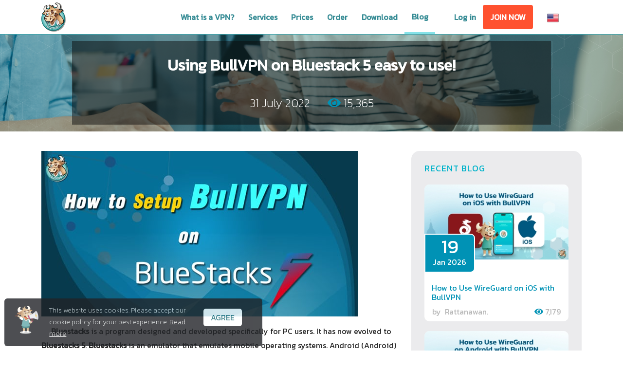

--- FILE ---
content_type: text/html; charset=UTF-8
request_url: https://www.bullvpn.com/en/blog/detail/how-to-use-bullvpn-on-bluestack-vpn
body_size: 6629
content:
<!DOCTYPE html>
<html class="h-100" lang="en">

<head>
  <title>Using BullVPN on Bluestack 5 easy to use! | BullVPN Blog</title>
  <meta charset="utf-8">
<meta http-equiv="X-UA-Compatible" content="IE=edge">
<meta name="viewport" content="width=device-width, initial-scale=1.0">
<meta property="fb:pages" content="917871821682859"/>
<meta name="twitter:card" content="summary"/>
<meta name="twitter:site" content="@bullvpn"/>
<meta name="description" content="Bluestacks is a program designed and developed specifically for PC users. It has now evolved to Bluestacks 5. Bluestacks is an emulator that emulates mobile operating systems. Android (Android) to be playable on PC, Bluestacks is available for both Windows and macOS as well as bringing Android mobile to PC. Perfect for developers. For gamers or people who want to play mobile games on their computers, Bluestacks is the answer.">
<meta name="author" content="BullVPN">
<meta name="robots" content="follow, index"/>
<link rel="shortcut icon" href="https://www.bullvpn.com/img/favicon.ico">
<meta property="og:title" content="Using BullVPN on Bluestack 5 easy to use! | BullVPN Blog" />
<meta property="og:type" content="website"/>
<meta property="og:url" content="https://www.bullvpn.com/en/blog/detail/how-to-use-bullvpn-on-bluestack-vpn"/>
<meta property="og:description" content="Bluestacks is a program designed and developed specifically for PC users. It has now evolved to Bluestacks 5. Bluestacks is an emulator that emulates mobile operating systems. Android (Android) to be playable on PC, Bluestacks is available for both Windows and macOS as well as bringing Android mobile to PC. Perfect for developers. For gamers or people who want to play mobile games on their computers, Bluestacks is the answer."/>
<meta property="og:image" content="https://bullvpn-s3.ap-south-1.linodeobjects.com/production/upload/img/blog_profile/2021/06/how-to-use-bullvpn-on-bluestack-vpn-en.jpg?v=1661500579"/>
<meta property="og:site_name" content="BullVPN"/>
<meta property="fb:app_id" content="885874178162625"/>
<meta property="fb:admins" content="1679970035"/>
<meta property="og:updated_time" content="1405686110"/>
<meta property="article:author" content="https://www.facebook.com/bullvpn">
<meta property="article:publisher" content="https://www.facebook.com/bullvpn">
<link rel="canonical" href="https://www.bullvpn.com/blog/detail/how-to-use-bullvpn-on-bluestack-vpn"/>
<link rel="alternate" hreflang="x-default" href="https://www.bullvpn.com/blog/detail/how-to-use-bullvpn-on-bluestack-vpn"/>
<link rel="alternate" hreflang="en" href="https://www.bullvpn.com/en/blog/detail/how-to-use-bullvpn-on-bluestack-vpn"/>
<link rel="alternate" hreflang="th" href="https://www.bullvpn.com/th/blog/detail/how-to-use-bullvpn-on-bluestack-vpn"/>
<meta name="google-site-verification" content="_ZoLamzH90WtsUgmgwunWGDr8mbhgE1LM8reoc6QnOQ"/>
<link rel="stylesheet" href="https://www.bullvpn.com/css/front/layout.min.css?v=1730270177">
<script data-schema="Organization" type="application/ld+json">
    {
        "@context": "http://schema.org",
        "@type": "Organization",
        "url": "https://www.bullvpn.com/",
        "name": "BullVPN",
        "contactPoint": {
            "@type": "ContactPoint",
            "telephone": "+(66)96-787-1632",
            "contactType": "Customer service"
        },
        "logo": {
            "@type": "ImageObject",
            "url": "https://www.bullvpn.com/img/logo.png"
        },
        "sameAs": [
            "https://www.facebook.com/bullvpn",
            "https://www.youtube.com/channel/UCGY2WTgsWl84WOf5N-750nw",
            "https://twitter.com/bullvpn"
        ]
    }
</script>

  
</head>
<!-- SiteMode -->

<body data-spy="scroll" data-offset="0" data-target=".navbar" class="d-flex h-100 flex-column ">
    <!-- End SiteMode -->
  
  <nav class="header">
    <div class="navbar navbar-expand-lg nav-sticky navbar-light bg-faded" id="mainNav">
        <div class="container">
            <a class="navbar-brand gtm-link-tracker" data-gtm-event="header_menu" data-gtm-action="click_logo-BullVPN" href="https://www.bullvpn.com/en" title="Bull VPN">
                <img class="logo" src="https://www.bullvpn.com/img/logo-200.png" alt="Bull VPN" title="Bull VPN" width="100%" height="auto">
            </a>
            <button class="navbar-toggler" type="button" data-toggle="collapse" data-target="#main-navbar" aria-controls="main-navbar" aria-expanded="false" aria-label="Toggle navigation">
                <span class="navbar-toggler-icon"></span>
            </button>
            <div class="collapse navbar-collapse" id="main-navbar">
                <ul class="navbar-nav ml-auto pr-0 pr-lg-4">
                    <li class="nav-item ">
                        <a class="nav-link gtm-link-tracker" data-gtm-event="header_menu" data-gtm-action="click_What-is-a-VPN?" data-scroll href="https://www.bullvpn.com/en/what-is-vpn">What is a VPN?</a>
                    </li>
                    <li class="nav-item ">
                        <a class="nav-link gtm-link-tracker" data-gtm-event="header_menu" data-gtm-action="click_Services" data-scroll href="https://www.bullvpn.com/en/services">Services</a>
                    </li>
                    <li class="nav-item ">
                        <a class="nav-link gtm-link-tracker" data-gtm-event="header_menu" data-gtm-action="click_Prices" href="https://www.bullvpn.com/en/pricing">Prices</a>
                    </li>
                    <li class="nav-item ">
                        <a class="nav-link gtm-link-tracker" data-gtm-event="header_menu" data-gtm-action="click_Order" data-scroll href="https://www.bullvpn.com/en/order">Order</a>
                    </li>
                    <li class="nav-item ">
                        <a class="nav-link gtm-link-tracker" data-gtm-event="header_menu" data-gtm-action="click_Download" data-scroll href="https://www.bullvpn.com/en/setup">Download</a>
                    </li>
                    <li class="nav-item active">
                        <a class="nav-link gtm-link-tracker" data-gtm-event="header_menu" data-gtm-action="click_Blog" data-scroll href="https://www.bullvpn.com/en/blog">Blog</a>
                    </li>
                </ul>
                <div class="navbar-controls">
                                            <a class="nav-link  gtm-link-tracker" data-gtm-event="header_menu" data-gtm-action="click_Log-in" data-scroll href="https://www.bullvpn.com/en/login">
                            Log in</a>
                        <a href="https://www.bullvpn.com/en/signup" class="btn btn-primary-1 gtm-link-tracker" data-gtm-event="header_menu" data-gtm-action="click_JOIN-NOW">JOIN NOW</a>
                                        <div class="dropdown d-none d-lg-block">
                        <button class="btn dropdown-toggle btn-transparent gtm-link-tracker" data-gtm-event="header_menu" data-gtm-action="click_Choose-language" type="button" id="dropdown-change-lang" data-toggle="dropdown" aria-expanded="false">
                                                        <img src="https://www.bullvpn.com/img/map/usa1.png" alt="English" />
                        </button>
                        <div class="dropdown-menu" aria-labelledby="dropdown-change-lang">
                            <div>
                                <a href="https://www.bullvpn.com/th/blog/detail/how-to-use-bullvpn-on-bluestack-vpn" class="font-nav gtm-link-tracker" data-gtm-event="header_menu" data-gtm-action="click_Choose-language" data-gtm-choose-language="Thai"><img src="https://www.bullvpn.com/img/map/thailand1.png" title="Thai" alt="Thai" /> Thai</a>
                            </div>
                            <div>
                                <a href="https://www.bullvpn.com/en/blog/detail/how-to-use-bullvpn-on-bluestack-vpn" class="font-nav gtm-link-tracker" data-gtm-event="header_menu" data-gtm-action="click_Choose-language" data-gtm-choose-language="English"><img src="https://www.bullvpn.com/img/map/usa1.png" alt="English" title="English" /> English</a>
                            </div>
                        </div>
                    </div>
                </div>
                <div class="d-block d-lg-none p-3 text-center">
                    <a href="https://www.bullvpn.com/th/blog/detail/how-to-use-bullvpn-on-bluestack-vpn" class="btn btn-white"><img src="https://www.bullvpn.com/img/map/thailand1.png" title="Thai" alt="Thai" /> Thai</a>
                    <a href="https://www.bullvpn.com/en/blog/detail/how-to-use-bullvpn-on-bluestack-vpn" class="btn btn-white"><img src="https://www.bullvpn.com/img/map/usa1.png" title="English" alt="English" /> English                    </a>
                </div>
            </div>
        </div>
    </div>
</nav>  
  
  <main role="main" class="main-content-wrapper flex-shrink-0">
    
<article>
  <div class="gradient-primary-1 blog-head-container">
    <div class="container">
      <div class="row">
        <img class="img-fluid pattern-left" src="https://www.bullvpn.com/img/bg_pattern_s.png" alt="pattern">
        <div class="title-container">
          <div class="text-center head-content title-wrap d-flex flex-wrap align-items-center justify-content-center">
            <h1 class="text-white mb-2 display-4 font-weight-bold w-100">Using BullVPN on Bluestack 5 easy to use!</h1>
            <p class="text-white mb-0 w-100">
              <time datetime="2022-07-31 14:48:27">31 July 2022</time>
              &nbsp;&nbsp;&nbsp;&nbsp;
              <i class="fa fa-eye" title="View count"></i>
              <span> 15,365 </span>
            </p>
          </div>
        </div>
        <img class="img-fluid pattern-right" src="https://www.bullvpn.com/img/bg_pattern_s.png?v=2" alt="pattern">
      </div>
    </div>
  </div>

  <section class="container detail-page">
    <div class="row">
      <div class="col-lg-8 blog">
        <div class="post-content pb-4 content-container content-multi-domain">
          <p><strong><img src="//www.bullvpn.com/upload/img/content/Blog/Bluestack5/20210608zt5kub4vkvhswou5.jpg?1623142071109" alt="how-to-use-bullvpn-on-bluestack-vpn" width="650" height="340" /></strong></p>
<p><strong>&nbsp; &nbsp; &nbsp;Bluestacks</strong> is a program designed and developed specifically for PC users. It has now evolved to <strong>Bluestacks 5</strong>. <strong>Bluestacks</strong> is an emulator that emulates mobile operating systems. Android (Android) to be playable on PC, Bluestacks is available for both Windows and macOS as well as bringing Android mobile to PC. Perfect for developers. For gamers or people who want to play mobile games on their computers, <strong>Bluestacks</strong> is the answer.</p>
<h2><span style="color: #008080;">How to install BullVPN on Bluestacks 5?</span></h2>
<p>&nbsp; &nbsp; &nbsp;Anyone who wants to use <strong>BullVPN</strong> on <strong>Bluestacks 5</strong> can download and use it. Which the installation method must do. Let's see.</p>
<p><span style="color: #000000;">1. Download and install <a style="color: #000000;" href="https://www.bluestacks.com/bluestacks-5.html" target="_blank" rel="noopener noreferrer">Bluestack 5</a></span></p>
<p><span style="color: #000000;"><img src="//www.bullvpn.com/upload/img/content/Blog/Bluestack5/20220826clka1gzbntrsptla.jpg?1661500341184" alt="how-to-use-bullvpn-on-bluestack-vpn" width="550" height="291" /></span></p>
<p>2. Open <strong>Bluestacks 5</strong> and then log in to the Google Play Store.</p>
<p>3. Search<strong> BullVPN</strong> and install it.</p>
<p><img src="//www.bullvpn.com/upload/img/content/Blog/Bluestack5/202106081pdnnvvu81abuhux.jpg?1623142220395" alt="how-to-use-bullvpn-on-bluestacks5" width="650" height="373" /></p>
<p><img src="//www.bullvpn.com/upload/img/content/Blog/Bluestack5/20220826i750emtxwlagefq8.jpg?1661499993106" alt="how-to-use-bullvpn-on-bluestacks5" width="600" height="547" /></p>
<p><img src="//www.bullvpn.com/upload/img/content/Blog/Bluestack5/20220826l0g91dubcob1deuj.jpg?1661499951597" alt="how-to-use-bullvpn-on-bluestacks5" width="600" height="612" /></p>
<p>4. Once BullVPN is installed, you can log in.</p>
<p><img src="//www.bullvpn.com/upload/img/content/Blog/Bluestack5/20220826vfqsz599vrums3qh.jpg?1661500014790" alt="how-to-use-bullvpn-on-bluestacks5" width="300" height="515" /> <img src="//www.bullvpn.com/upload/img/content/Blog/Bluestack5/20220826g6qnxthtogv2r5y6.jpg?1661500025025" alt="how-to-use-bullvpn-on-bluestacks5" width="300" height="517" /></p>
<p>&nbsp; &nbsp; &nbsp;That's it, you can now use <strong>BullVPN</strong> on <strong>Bluestacks 5</strong>. I hope you all enjoy using BullVPN.</p>          <div class="related-blogs"></div>
                    <div class="content-footer">
            <p><span style="color: #008080;"><strong>BullVPN will give you freedom internet world through block restrictions.</strong></span></p>
<p>✅ Hide your IP address</p>
<p>✅ Access blocked websites</p>
<p>✅ VPN servers in 300 Servers in 49 countries</p>
<p>✅ Lag reduced and ping Games</p>
<p>✅ Supports Windows, Mac, iPhone, Android, Chrome Extension, Android TV</p>
<p>✅ Trusted by over a hundred thousand users worldwide</p>
<p><a href="https://www.bullvpn.com/order" target="_blank" rel="noopener noreferrer"><img src="https://www.bullvpn.com/upload/img/content/Blog/footer/20230228nepjm4zmwb97qdvb.jpg?1677574675635" alt="bullvpn-vpn" width="600" height="178" /></a></p>          </div>
                  </div>
        <footer class="post-footer">
          <div class="post-social">
            <div class="share-post d-flex align-items-center ml-auto mb-3">
              <span class="pr-2">
                Share:
              </span>
              <div class="social-icon-small">
                <ul>
                  <li>
                    <div class="icon facebook">
                      <a rel="noopener noreferer" href="#" data-url="https://www.bullvpn.com/en/blog/detail/how-to-use-bullvpn-on-bluestack-vpn" id="btn-share-fb"
                        title="Facebook">
                        <i class="fab fa-facebook-f"></i>
                      </a>
                    </div>
                  </li>
                  <li>
                    <div class="icon line">
                      <a rel="noopener noreferer" href="#" title="Line">
                        <div class="line-it-button" data-lang="en" data-type="share-c" data-ver="3"
                          data-url="https://www.bullvpn.com/en/blog/detail/how-to-use-bullvpn-on-bluestack-vpn" data-color="default" data-size="small"
                          data-count="false" style="display: none;"></div>
                      </a>
                    </div>
                  </li>
                  <li>
                    <div class="icon twitterx">
                      <a rel="noopener noreferer" href="#" data-text="Using BullVPN on Bluestack 5 easy to use!"
                        data-url="https://www.bullvpn.com/en/blog/detail/how-to-use-bullvpn-on-bluestack-vpn" data-via="bullvpn" id="btn-share-twitter" title="X Twitter">
                        <img class="imgIconX" src="https://www.bullvpn.com/images/icon-twitterx.png" alt="icon x">
                      </a>
                    </div>
                  </li>
                </ul>
              </div>
            </div>
            <div class="post-author">
              <div class="post-author-info">
                <img src="https://r2-web.bullvpn.com/blogger/202010151857036194BLOGGER_PORFILE.jpg" class="img-fluid" alt="Author">
                <div class="info">
                  <p>
                    by: <strong>
                      Wannida.K                    </strong>
                  </p>

                  <p>
                    ถ้าเราไม่เปลี่ยน โลกก็บังคับให้เราเปลี่ยน                  </p>
                </div>
              </div>
            </div>
        </footer>
      </div>
      <div class="col-lg-4 sidebar pt-5 pt-lg-0">
        <aside class="sidebar-wrapper">
          <section class="widget widget-popular-post" style="border-bottom: 0!important;">
            <header class="widget-title">
              <h3>
                RECENT BLOG              </h3>
            </header>
            <ul class="post-list">
                            <li class="widget-post">
                <article>
                  <a href="https://www.bullvpn.com/en/blog/detail/wireguard-manual-ios" class="d-block">
                    <div class="blog-item">
                        <picture class="post-img">
                                                    <source srcset="https://bullvpn-s3.ap-south-1.linodeobjects.com/production/upload/img/blog_profile/2024/03/wireguard-manual-ios-en-mobile.jpg" media="(max-width:767px)">
                                                    <img src="https://bullvpn-s3.ap-south-1.linodeobjects.com/production/upload/img/blog_profile/2024/03/wireguard-manual-ios-en-desktop.jpg" class="img-fluid" alt="How to Use WireGuard on iOS with BullVPN">
                        </picture>
                        <div class="blog-date ">
                          <p class="date text-white">
                            19                          </p>
                          <p>
                            Jan 2026                          </p>
                        </div>
                    </div>
                    <div class="blog-info mb-0">
                      <div class="post-info">
                        <h2 class="p-0">
                          How to Use WireGuard on iOS with BullVPN                        </h2>
                      </div>
                    </div>
                    <div class="footer">
                      <div class="author">
                          by&nbsp;
                          <span> Rattanawan. </span>
                      </div>
                      <div class="view">
                          <i class="fa fa-eye"></i>
                          <span> 7,179 </span>
                      </div>
                    </div>
                  </a>
                </article>
              </li>
                            <li class="widget-post">
                <article>
                  <a href="https://www.bullvpn.com/en/blog/detail/wireguard-manual-android" class="d-block">
                    <div class="blog-item">
                        <picture class="post-img">
                                                    <source srcset="https://bullvpn-s3.ap-south-1.linodeobjects.com/production/upload/img/blog_profile/2024/03/wireguard-manual-android-en-mobile.jpg" media="(max-width:767px)">
                                                    <img src="https://bullvpn-s3.ap-south-1.linodeobjects.com/production/upload/img/blog_profile/2024/03/wireguard-manual-android-en-desktop.jpg" class="img-fluid" alt="How to Use WireGuard on Android with BullVPN">
                        </picture>
                        <div class="blog-date ">
                          <p class="date text-white">
                            19                          </p>
                          <p>
                            Jan 2026                          </p>
                        </div>
                    </div>
                    <div class="blog-info mb-0">
                      <div class="post-info">
                        <h2 class="p-0">
                          How to Use WireGuard on Android with BullVPN                        </h2>
                      </div>
                    </div>
                    <div class="footer">
                      <div class="author">
                          by&nbsp;
                          <span> Rattanawan. </span>
                      </div>
                      <div class="view">
                          <i class="fa fa-eye"></i>
                          <span> 6,959 </span>
                      </div>
                    </div>
                  </a>
                </article>
              </li>
                            <li class="widget-post">
                <article>
                  <a href="https://www.bullvpn.com/en/blog/detail/pandora-music-vpn" class="d-block">
                    <div class="blog-item">
                        <picture class="post-img">
                                                    <source srcset="https://bullvpn-s3.ap-south-1.linodeobjects.com/production/upload/img/blog_profile/2026/01/pandora-music-vpn-en-mobile.jpg" media="(max-width:767px)">
                                                    <img src="https://bullvpn-s3.ap-south-1.linodeobjects.com/production/upload/img/blog_profile/2026/01/pandora-music-vpn-en-desktop.jpg" class="img-fluid" alt="What Is Pandora Music? How to Access It When Blocked">
                        </picture>
                        <div class="blog-date ">
                          <p class="date text-white">
                            15                          </p>
                          <p>
                            Jan 2026                          </p>
                        </div>
                    </div>
                    <div class="blog-info mb-0">
                      <div class="post-info">
                        <h2 class="p-0">
                          What Is Pandora Music? How to Access It When Blocked                        </h2>
                      </div>
                    </div>
                    <div class="footer">
                      <div class="author">
                          by&nbsp;
                          <span> Rattanawan. </span>
                      </div>
                      <div class="view">
                          <i class="fa fa-eye"></i>
                          <span> 239 </span>
                      </div>
                    </div>
                  </a>
                </article>
              </li>
                            <li class="widget-post">
                <article>
                  <a href="https://www.bullvpn.com/en/blog/detail/watch-tver-with-vpn" class="d-block">
                    <div class="blog-item">
                        <picture class="post-img">
                                                    <source srcset="https://bullvpn-s3.ap-south-1.linodeobjects.com/production/upload/img/blog_profile/2026/01/watch-tver-with-vpn-en-mobile.jpg" media="(max-width:767px)">
                                                    <img src="https://bullvpn-s3.ap-south-1.linodeobjects.com/production/upload/img/blog_profile/2026/01/watch-tver-with-vpn-en-desktop.jpg" class="img-fluid" alt="Watch TVer Japanese Content Anywhere with BullVPN">
                        </picture>
                        <div class="blog-date ">
                          <p class="date text-white">
                            15                          </p>
                          <p>
                            Jan 2026                          </p>
                        </div>
                    </div>
                    <div class="blog-info mb-0">
                      <div class="post-info">
                        <h2 class="p-0">
                          Watch TVer Japanese Content Anywhere with BullVPN                        </h2>
                      </div>
                    </div>
                    <div class="footer">
                      <div class="author">
                          by&nbsp;
                          <span> llapizz </span>
                      </div>
                      <div class="view">
                          <i class="fa fa-eye"></i>
                          <span> 437 </span>
                      </div>
                    </div>
                  </a>
                </article>
              </li>
                            <li class="widget-post">
                <article>
                  <a href="https://www.bullvpn.com/en/blog/detail/wireguard-manual-macos" class="d-block">
                    <div class="blog-item">
                        <picture class="post-img">
                                                    <source srcset="https://bullvpn-s3.ap-south-1.linodeobjects.com/production/upload/img/blog_profile/2024/03/wireguard-manual-macos-en-mobile.jpg" media="(max-width:767px)">
                                                    <img src="https://bullvpn-s3.ap-south-1.linodeobjects.com/production/upload/img/blog_profile/2024/03/wireguard-manual-macos-en-desktop.jpg" class="img-fluid" alt="WireGuard usage manual for macOS by BullVPN">
                        </picture>
                        <div class="blog-date ">
                          <p class="date text-white">
                            13                          </p>
                          <p>
                            Jan 2026                          </p>
                        </div>
                    </div>
                    <div class="blog-info mb-0">
                      <div class="post-info">
                        <h2 class="p-0">
                          WireGuard usage manual for macOS by BullVPN                        </h2>
                      </div>
                    </div>
                    <div class="footer">
                      <div class="author">
                          by&nbsp;
                          <span> Rattanawan. </span>
                      </div>
                      <div class="view">
                          <i class="fa fa-eye"></i>
                          <span> 5,831 </span>
                      </div>
                    </div>
                  </a>
                </article>
              </li>
                          </ul>
          </section>
        </aside>
      </div>
    </div>
  </section>
</article>

  </main>
  <!-- Footer Wrap -->
<div id="fb-root"></div>
<div id="fb-customer-chat" class="fb-customerchat"></div>
<div class="cookiealertcontainer">
	<div class="alert cookiealert" role="alert">
		<div class="row">
			<div class="col-2">
				<img src="https://www.bullvpn.com/img/alert.png" alt="alert" width="50px" height="auto">
			</div>
			<div class="col-7 textAlert">
				This website uses cookies. Please accept our cookie policy for your best experience.				<a class="linkcookiealert" href="https://www.bullvpn.com/term" target="_blank">Read more</a>
			</div>
			<div class="col-3">
				<button type="button" class="acceptcookies">
					AGREE				</button>
			</div>
		</div>
	</div>
</div>

<footer id="footer" class="footer-1 footer-container">
	<div class="container" id="Contact">
		<div class="row footer-link-container">
			<section class="col-12 col-md-6 col-lg-3 pb-3">
				<h4>BULLVPN</h4>
				<ul class="footer-list-1">
					<li>
						<a href="https://www.bullvpn.com/en/what-is-vpn" class="gtm-link-tracker" data-gtm-event="footer_menu" data-gtm-action-footer="click_What-is-a-VPN?">What is a VPN?</a>
					</li>
					<li>
						<a href="https://www.bullvpn.com/en/setup" class="gtm-link-tracker" data-gtm-event="footer_menu" data-gtm-action-footer="click_VPN-Download">VPN Download</a>
					</li>
					<li>
						<a href="https://www.bullvpn.com/en/pricing" class="gtm-link-tracker" data-gtm-event="footer_menu" data-gtm-action-footer="click_Package-and-Pricing">Package and Pricing</a>
					</li>
					<li>
						<a href="https://www.bullvpn.com/en/order" class="gtm-link-tracker" data-gtm-event="footer_menu" data-gtm-action-footer="click_Upgrade-Account">Upgrade Account</a>
					</li>
					<li>
						<a href="https://www.bullvpn.com/en/faq" class="gtm-link-tracker" data-gtm-event="footer_menu" data-gtm-action-footer="click_FAQ">FAQ</a>
					</li>
					<li>
						<a href="https://www.bullvpn.com/en/blog" class="gtm-link-tracker" data-gtm-event="footer_menu" data-gtm-action-footer="click_Blog">Blog</a>
					</li>
				</ul>
			</section>
			<section class="col-12 col-md-6 col-lg-3 pb-3">
				<h4>SERVICES</h4>
				<ul class="footer-list-1">
					<li>
						<a href="https://www.bullvpn.com/en/services" class="gtm-link-tracker" data-gtm-event="footer_menu" data-gtm-action-footer="click_BullVPN-Services">BullVPN Services</a>
					</li>
					<li>
						<a href="https://www.bullvpn.com/en/what-is-my-ip" class="gtm-link-tracker" data-gtm-event="footer_menu" data-gtm-action-footer="click_What-is-my-IP?">What is my IP?</a>
					</li>
					<li>
						<a href="https://www.bullvpn.com/en/location" class="gtm-link-tracker" data-gtm-event="footer_menu" data-gtm-action-footer="click_VPN-Server-Locations">VPN Server Locations</a>
					</li>
					<li>
						<a href="https://www.bullvpn.com/en/private-vpn" class="gtm-link-tracker" data-gtm-event="footer_menu" data-gtm-action-footer="click_Private-VPN-&-Proxy">Private VPN & Proxy</a>
					</li>
					<li>
						<a href="https://www.bullvpn.com/en/private-order" class="gtm-link-tracker" data-gtm-event="footer_menu" data-gtm-action-footer="click_VPN-Private-Order">VPN Private Order</a>
					</li>
					<li>
						<a href="https://www.bullvpn.com/en/affiliate/how-it-work" class="gtm-link-tracker" data-gtm-event="footer_menu" data-gtm-action-footer="click_Affiliate-Program">Affiliate Program</a>
					</li>
				</ul>
			</section>
			<section class="col-12 col-md-6 col-lg-3 pb-3">
				<h4>PRODUCTS</h4>
				<ul class="footer-list-1">
					<li>
						<a href="https://www.bullvpn.com/en/setup/windows_client" class="gtm-link-tracker" data-gtm-event="footer_menu" data-gtm-action-footer="click_VPN-for-Windows">VPN for Windows</a>
					</li>
					<li>
						<a href="https://www.bullvpn.com/en/setup/mac" class="gtm-link-tracker" data-gtm-event="footer_menu" data-gtm-action-footer="click_VPN-for-Mac">VPN for Mac</a>
					</li>
					<li>
						<a href="https://www.bullvpn.com/en/setup/android" class="gtm-link-tracker" data-gtm-event="footer_menu" data-gtm-action-footer="click_VPN-for-Android">VPN for Android</a>
					</li>
					<li>
						<a href="https://www.bullvpn.com/en/setup/ios" class="gtm-link-tracker" data-gtm-event="footer_menu" data-gtm-action-footer="click_VPN-for-iOS">VPN for iOS</a>
					</li>
					<li>
						<a href="https://www.bullvpn.com/en/setup/chrome-extension" class="gtm-link-tracker" data-gtm-event="footer_menu" data-gtm-action-footer="click_VPN-for-Chrome-Extensions">VPN for Chrome Extensions</a>
					</li>
				</ul>
			</section>
			<section class="col-12 col-md-6 col-lg-3 pb-3">
				<h4>SUPPORT & FOLLOW US</h4>
				<ul class="footer-list-1">
					<li>
						Email :						<a href="/cdn-cgi/l/email-protection#e5969095958a9791a58790898993958bcb868a88" target="_blank" class="gtm-link-tracker" data-gtm-event="footer_menu" data-gtm-action-footer="click_Email-support@bullvpn.com"><span class="__cf_email__" data-cfemail="fc8f898c8c938e88bc9e8990908a8c92d29f9391">[email&#160;protected]</span></a>
					</li>
					<li>
						Contact :						<a href="tel:0967871632" target="_blank" class="gtm-link-tracker" data-gtm-event="footer_menu" data-gtm-action-footer="click_Contact-096-787-1632">096-787-1632</a>
					</li>
					<li>
						<a href="https://www.bullvpn.com/en/term" class="gtm-link-tracker" data-gtm-event="footer_menu" data-gtm-action-footer="click_Terms-and-Policy">Terms and Policy</a>
					</li>
					<li>
						<a href="https://www.bullvpn.com/en/jobs" class="gtm-link-tracker" data-gtm-event="footer_menu" data-gtm-action-footer="click_Join-our-team">Join our team</a>
					</li>
				</ul>
			</section>
		</div>
		<div class="row pt-2 pb-3 footer-list-1">
			<div class="col-12 col-lg-3 social-icon-small order-1 order-lg-2">
				<ul class="d-flex justify-content-center justify-content-lg-end">
					<li class="me-2">
						<div class="icon facebook">
							<a rel="noopener noreferer" href="https://www.facebook.com/bullvpn" target="_blank" title="Facebook" class="gtm-link-tracker" data-gtm-event="footer_menu" data-gtm-action-footer="click_Facebook">
								<i class="fab fa-facebook-f"></i>
							</a>
						</div>
					</li>
					<li class="me-2">
						<div class="icon twitterx">
							<a rel="noopener noreferer" href="https://twitter.com/bullvpn" target="_blank" title="Twitter" class="pb-1 gtm-link-tracker" data-gtm-event="footer_menu" data-gtm-action-footer="click_X">
								<img class="imgIconX" src="https://www.bullvpn.com/images/icon-twitterx.png" alt="">
							</a>
						</div>
					</li>
					<li class="me-2">
						<div class="icon line">
							<a rel="noopener noreferer" href="https://line.me/ti/p/~@bullvpn" target="_blank" title="Line" class="gtm-link-tracker" data-gtm-event="footer_menu" data-gtm-action-footer="click_Line">
								<i class="fab fa-line"></i>
							</a>
						</div>
					</li>
					<li>
						<div class="icon wechat">
							<a rel="noopener noreferer" title="Wechat" class="IconHoverImg gtm-link-tracker" data-gtm-event="footer_menu" data-gtm-action-footer="click_WeChat">
								<i class="fab fa-weixin"></i>
								<span class="hover-image"></span>
							</a>
						</div>
					</li>
				</ul>
			</div>
			<div class="col-12 col-lg-9 d-flex justify-content-center justify-content-lg-start order-2 order-lg-1">
				<ul class="list-unstyled">
					<li class="text-white">
						Copyright © 2014-2026 Persec Co.,Ltd.
					</li>
				</ul>
			</div>
		</div>
	</div>
</footer>
<script data-cfasync="false" src="/cdn-cgi/scripts/5c5dd728/cloudflare-static/email-decode.min.js"></script><script>
	window.GTM_ID = "GTM-MSM7B64"
</script>
<noscript><img height="1" width="1" alt="" style="display:none" src="https://www.facebook.com/tr?id=482697491860860&amp;ev=NoScript" /></noscript>
<script defer src='https://www.google.com/recaptcha/api.js'></script>
<script defer src="https://www.bullvpn.com/js/front/jquery.min.js?v=1713420354"></script>
<script defer src="https://www.bullvpn.com/js/front/bootstrap.min.js?v=1701154317"></script>
<script defer src="https://www.bullvpn.com/js/front/alertify.min.js?v=1701154317"></script>
<script defer src="https://www.bullvpn.com/js/front/lodash.min.js?v=1714633676"></script>
<script defer src="https://www.bullvpn.com/js/front/main.js?v=1701154317"></script>
<script defer src="https://www.bullvpn.com/js/front/front-simple-form-handle.js?v=1701154317"></script>
<script defer src="https://www.bullvpn.com/js/front/social.js?v=1743653186"></script>
<noscript>
	<iframe src="https://www.googletagmanager.com/ns.html?id=GTM-MSM7B64"
		height="0" width="0" style="display:none;visibility:hidden">
	</iframe>
</noscript>
<script defer src="https://www.bullvpn.com/js/front/gtm-link-tracker.js?v=1749103771"></script>
<link rel="preload" href="https://www.bullvpn.com/img/header_pattern_mobile.png" as="image" />
<link rel="preload" href="https://fonts.googleapis.com/css?family=Kanit:200,400&display=swap" as="style">
<link rel="stylesheet" href="https://fonts.googleapis.com/css?family=Kanit:200,400&display=swap">
<link rel="stylesheet" href="https://www.bullvpn.com/css/front/style.min.css?v=1768285086">
<script defer src="https://www.bullvpn.com/js/front/cookiealert.js?v=1701154317"></script>
<script defer src="https://www.bullvpn.com/js/front/wechat-img-toggle.js?v=1723694093"></script>    
<script src="https://www.line-website.com/social-plugins/js/thirdparty/loader.min.js" async="async"
  defer="defer"></script>
<script defer src="https://connect.facebook.net/en_US/sdk.js"></script>
<script defer src="https://www.bullvpn.com/js/front/blog.js?v=1701154317"></script>
<script src="https://www.bullvpn.com/js/front/blog-content.js?v=1701154317" async></script>

  <script defer src="https://static.cloudflareinsights.com/beacon.min.js/vcd15cbe7772f49c399c6a5babf22c1241717689176015" integrity="sha512-ZpsOmlRQV6y907TI0dKBHq9Md29nnaEIPlkf84rnaERnq6zvWvPUqr2ft8M1aS28oN72PdrCzSjY4U6VaAw1EQ==" data-cf-beacon='{"version":"2024.11.0","token":"c06384e5bd19416ca0cc501977fd95a6","server_timing":{"name":{"cfCacheStatus":true,"cfEdge":true,"cfExtPri":true,"cfL4":true,"cfOrigin":true,"cfSpeedBrain":true},"location_startswith":null}}' crossorigin="anonymous"></script>
</body>

</html>

--- FILE ---
content_type: application/javascript
request_url: https://www.bullvpn.com/js/front/social.js?v=1743653186
body_size: -139
content:
$(()=>{let e=window.GTM_ID;setTimeout(function(){!function(e,t,n,a,m){e[a]=e[a]||[],e[a].push({"gtm.start":(new Date).getTime(),event:"gtm.js"});var o=t.getElementsByTagName(n)[0],s=t.createElement(n);s.async=!0,s.src="https://www.googletagmanager.com/gtm.js?id="+m,o.parentNode.insertBefore(s,o)}(window,document,"script","dataLayer",e)},3e3)});

--- FILE ---
content_type: application/javascript
request_url: https://www.bullvpn.com/js/front/gtm-link-tracker.js?v=1749103771
body_size: -88
content:
"use strict";$(document).on("click",".gtm-link-tracker",function(t){var a={event:$(this).attr("data-gtm-event")};$(this).attr("data-gtm-action")&&(a.event_action=$(this).attr("data-gtm-action")),$(this).attr("data-gtm-extra")&&(a.extra=$(this).attr("data-gtm-extra")),$(this).attr("data-gtm-package")&&(a.package=$(this).attr("data-gtm-package")),$(this).attr("data-gtm-price")&&(a.price=$(this).attr("data-gtm-price")),$(this).attr("data-gtm-download-name")&&(a.download_name=$(this).attr("data-gtm-download-name")),$(this).attr("data-gtm-choose-language")&&(a.choose_language=$(this).attr("data-gtm-choose-language")),$(this).attr("data-gtm-action-footer")&&(a.footer_action=$(this).attr("data-gtm-action-footer")),$.each(this.attributes,function(){if(this.name.startsWith("data-gtm-val-")){var t=this.name.replace("data-gtm-val-","val");a[t]=this.value}}),dataLayer.push(a)});

--- FILE ---
content_type: application/javascript
request_url: https://www.bullvpn.com/js/front/blog-content.js?v=1701154317
body_size: -215
content:
"use strict";function replaceImageDomain(t,e,a){if(e===a)return!1;$(t).find("img").each(function(t,n){var r=$(n),c=r.attr("src");r.attr("src",c.replace(e,a))}),$(t).find("a").each(function(t,n){var r=$(n),c=r.attr("href");r.attr("href",c.replace(e,a))})}setTimeout(function(){replaceImageDomain(".content-multi-domain","www.bullvpn.com",location.host)},5e3);